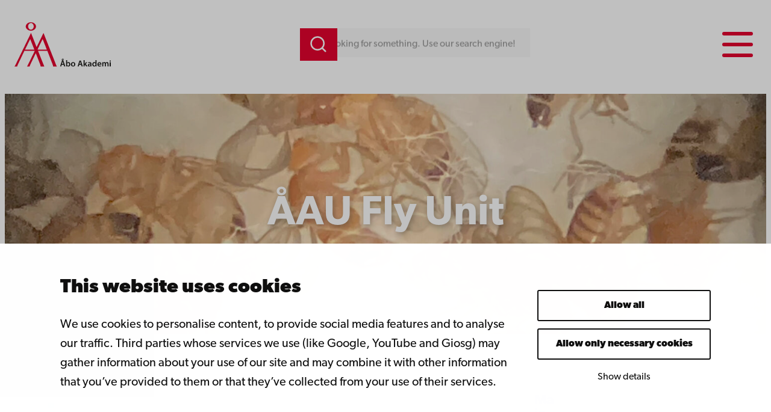

--- FILE ---
content_type: text/css
request_url: https://www.abo.fi/wp-content/plugins/valu-block-toggle/build/valu-block-toggle/style-index.css?ver=a6db9592defca9658a8614cd43605e9c
body_size: 675
content:
.wp-block-valu-hamburger-toggle__header{display:flex;justify-content:end}.wp-block-valu-hamburger-toggle__header--plus{align-items:center;justify-content:space-between}.wp-block-valu-hamburger-toggle__header--plus .wp-block-valu-hamburger-toggle__title{font-weight:600}.wp-block-valu-hamburger-toggle a{color:var(--wp--preset--color--contrast-2)!important;text-decoration:none}.wp-block-valu-hamburger-toggle a:hover{color:var(--wp--preset--color--accent-8)!important}.wp-block-valu-hamburger-toggle__icon{align-items:center;display:flex}@media screen and (prefers-reduced-motion:no-preference){.wp-block-valu-hamburger-toggle__icon{transition:transform .3s ease}}.wp-block-valu-hamburger-toggle__icon:focus{outline:1px auto -webkit-focus-ring-color}.wp-block-valu-hamburger-toggle__icon svg{height:24px;width:24px}.wp-block-valu-hamburger-toggle__button-icon{display:flex;flex-direction:column;position:relative}.wp-block-valu-hamburger-toggle__button-icon--close{display:none}.wp-block-valu-hamburger-toggle__button{background-color:transparent;border:0;cursor:pointer;display:flex;flex-direction:column}.wp-block-valu-hamburger-toggle__button:focus-visible{border-radius:2px;outline:2px solid var(--wp--preset--color--accent-4);outline-offset:2px}.wp-block-valu-hamburger-toggle__button--plus .wp-block-valu-hamburger-toggle__button-icon{transform:rotate(0deg)}@media screen and (prefers-reduced-motion:no-preference){.wp-block-valu-hamburger-toggle__button--plus .wp-block-valu-hamburger-toggle__button-icon{transition:all .2s ease-in-out}}.wp-block-valu-hamburger-toggle__icon-bar{background-color:var(--wp--preset--color--accent-4);border-radius:5px;height:3px;margin:3px 0;position:relative;width:25px}@media screen and (prefers-reduced-motion:no-preference){.wp-block-valu-hamburger-toggle__icon-bar{transition:all .2s ease-in-out}}@media(min-width:768px){.wp-block-valu-hamburger-toggle__icon-bar{height:6px;margin:6px 0;width:51px}}.wp-block-valu-hamburger-toggle.is-open>div>.wp-block-valu-hamburger-toggle__button--plus .wp-block-valu-hamburger-toggle__button-icon{transform:rotate(45deg)}@media screen and (prefers-reduced-motion:no-preference){.wp-block-valu-hamburger-toggle.is-open>div>.wp-block-valu-hamburger-toggle__button--plus .wp-block-valu-hamburger-toggle__button-icon{transition:all .2s ease-in-out}}.wp-block-valu-hamburger-toggle.is-open>div>.wp-block-valu-hamburger-toggle__button--plus .wp-block-valu-hamburger-toggle__button-icon svg path{stroke:var(--wp--preset--color--contrast-2)!important}.wp-block-valu-hamburger-toggle__content{display:none}.wp-block-valu-hamburger-toggle__content a:focus-visible,.wp-block-valu-hamburger-toggle__content button:focus-visible{border-radius:2px;outline:2px solid var(--wp--preset--color--accent-4);outline-offset:2px}.wp-block-valu-hamburger-toggle__content--hamburger{max-height:calc(100vh - 124px);max-width:100%;overflow:auto;position:absolute;right:0;top:124px;z-index:900}@media(min-width:768px){.wp-block-valu-hamburger-toggle__content--hamburger{width:410px}}.wp-block-valu-hamburger-toggle.is-open>.wp-block-valu-hamburger-toggle__content{display:block}.wp-block-valu-hamburger-toggle.is-open .wp-block-valu-hamburger-toggle__icon-bar:first-child{opacity:0}@media screen and (prefers-reduced-motion:no-preference){.wp-block-valu-hamburger-toggle.is-open .wp-block-valu-hamburger-toggle__icon-bar:first-child{transition:all .1s ease-in-out}}.wp-block-valu-hamburger-toggle.is-open .wp-block-valu-hamburger-toggle__icon-bar:nth-child(2){top:0;transform:rotate(45deg)}.wp-block-valu-hamburger-toggle.is-open .wp-block-valu-hamburger-toggle__icon-bar:last-child{top:-9px;transform:rotate(-45deg)}@media(min-width:768px){.wp-block-valu-hamburger-toggle.is-open .wp-block-valu-hamburger-toggle__icon-bar:last-child{top:-18px}}.wp-block-valu-hamburger-toggle.is-open>.wp-block-valu-hamburger-toggle__header .wp-block-valu-hamburger-toggle__title{color:var(--wp--preset--color--accent-4)}.wp-block-valu-hamburger-toggle .wp-block-navigation ul{align-items:flex-start;flex-direction:column}


--- FILE ---
content_type: image/svg+xml
request_url: https://www.abo.fi/wp-content/uploads/2025/02/facebook.svg
body_size: 263
content:
<?xml version="1.0" encoding="UTF-8"?> <svg xmlns="http://www.w3.org/2000/svg" width="50" height="50" viewBox="0 0 50 50"><defs><style>.a{fill:#64c2cb;}.b{fill:#fff;}</style></defs><g transform="translate(-150 -607)"><rect class="a" width="50" height="50" rx="4" transform="translate(150 607)"></rect><g transform="translate(-74.859 510.186)"><path class="b" d="M252.088,138.814v-14.86H257.2l.767-5.941h-5.882V114.23c0-1.715.476-2.884,2.937-2.884h3.117v-5.3a42.018,42.018,0,0,0-4.57-.234c-4.521,0-7.616,2.76-7.616,7.828v4.371h-5.1v5.941h5.1v14.86Z" transform="translate(0 0)"></path></g></g></svg> 

--- FILE ---
content_type: image/svg+xml
request_url: https://www.abo.fi/wp-content/uploads/2025/02/link-1.svg
body_size: 584
content:
<?xml version="1.0" encoding="UTF-8"?> <svg xmlns="http://www.w3.org/2000/svg" width="50" height="50" viewBox="0 0 50 50"><defs><style>.a{fill:#64c2cb;}.b{fill:#fff;}</style></defs><g transform="translate(-150 -778)"><rect class="a" width="50" height="50" rx="4" transform="translate(150 778)"></rect><g transform="translate(159.961 789)"><g transform="translate(0.039 9.415)"><g transform="translate(0)"><path class="b" d="M17.906,166.615a6.641,6.641,0,0,0-1.147-.922,6.833,6.833,0,0,0-8.516.922l-6.208,6.213a6.833,6.833,0,0,0,9.658,9.668l5.124-5.124a.488.488,0,0,0-.347-.835h-.2a8.214,8.214,0,0,1-3.123-.605.488.488,0,0,0-.532.107l-3.685,3.689a2.93,2.93,0,0,1-4.143-4.143l6.232-6.227a2.928,2.928,0,0,1,4.138,0,2,2,0,0,0,2.743,0,1.933,1.933,0,0,0,0-2.743Z" transform="translate(-0.039 -164.614)"></path></g></g><g transform="translate(10.874 0)"><g transform="translate(0 0)"><path class="b" d="M205.947,2a6.833,6.833,0,0,0-9.663,0l-5.119,5.114a.49.49,0,0,0,.356.835h.181a8.2,8.2,0,0,1,3.118.61.488.488,0,0,0,.532-.107l3.675-3.67a2.93,2.93,0,0,1,4.143,4.143L198.593,13.5l-.039.044-1.6,1.591a2.928,2.928,0,0,1-4.138,0,2,2,0,0,0-2.743,0,1.946,1.946,0,0,0,0,2.752,6.774,6.774,0,0,0,1.952,1.366c.1.049.2.088.307.132s.21.078.312.117.21.073.312.1l.288.078c.2.049.39.088.59.122a6.793,6.793,0,0,0,.727.068h.371l.293-.034c.107,0,.22-.029.347-.029h.166l.337-.049.156-.029.283-.059h.054a6.832,6.832,0,0,0,3.167-1.8l6.213-6.213A6.833,6.833,0,0,0,205.947,2Z" transform="translate(-189.502 0)"></path></g></g></g></g></svg> 